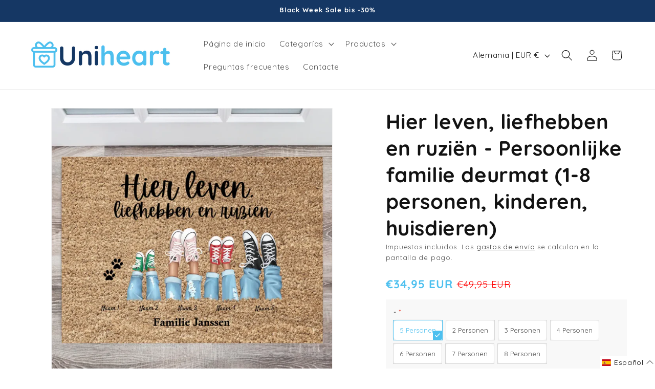

--- FILE ---
content_type: text/css
request_url: https://uniheart.es/cdn/shop/t/19/assets/teeinblue-custom.css?v=75976288195217665981741319983
body_size: -745
content:
.tee-price--regular-wrapper .tee-price--compare {
  color: #FF0000;
}

--- FILE ---
content_type: application/javascript; charset=utf-8
request_url: https://app.posterlyapp.io/redirector.js?shop=hygenetic.myshopify.com
body_size: 1945
content:
/**
 * Posterly javascript for hygenetic.myshopify.com shop
 */
/**
 * Show file uploads custom fields as images in cart
 */

if(window.posterly_images_replaces == null && window.location.pathname == '/cart')
{
    window.posterly_images_replaces = true;
    const posterlyUrlRegex = /(https?:\/\/posterly.fra1.digitaloceanspaces.com[^\s]+)/g;

    const posterlyURLElements = Array.prototype.slice.call(document.querySelectorAll('*')).filter(function(element) {
        var match = element.outerHTML.match(posterlyUrlRegex);
        if (match == null) {
            return false;
        }
        if (match == void 0) {
            return false;
        }
        return true;
    });

    if(posterlyURLElements.length > 0)
    {
        let posterlyURLChanged = false;
        posterlyURLElements.forEach(function(entry) {
            if(entry.childElementCount == 0)
            {
                posterlyURLChanged = true;
                entry.innerHTML = entry.innerHTML.replace(posterlyUrlRegex, function(url) {
                    return '<a href="' + url + '" target="_blank"><img src="' + url + '" style="max-width: 300px; max-height: 300px;"></a>';
                });
            }
        });
        if(posterlyURLChanged == false)
        {
            posterlyURLElements.forEach(function(entry) {
                if(entry.childElementCount == 1)
                {
                    posterlyURLChanged = true;
                    entry.innerHTML = entry.innerHTML.replace(posterlyUrlRegex, function(url) {
                        return '<a href="' + url + '" target="_blank"><img src="' + url + '" style="max-width: 300px; max-height: 300px;"></a>';
                    });
                }
            });
        }
    }
    
}

/**
 * Remove print file
 */
const posterlyPrintFileURL = /https?:\/\/cdn.posterlyapp.io\/images\/[0-9a-f]{8}-[0-9a-f]{4}-[0-9a-f]{4}-[0-9a-f]{4}-[0-9a-f]{12}.jpg/g
const posterlyPrintFileElements = Array.prototype.slice.call(document.querySelectorAll('*')).filter(function(element) {
    var match = element.outerHTML.match(posterlyPrintFileURL);
    if (match == null) {
        return false;
    }
    if (match == void 0) {
        return false;
    }
    return true;
});

if(posterlyPrintFileElements.length > 0)
{
    posterlyPrintFileElements.forEach(function(entry) {
        if(entry.childElementCount == 0)
        {
            entry.parentNode.removeChild(entry);
        }
    });
}

const posterlyPrintFileURL2 = /_print_file/g
const posterlyPrintFileElements2 = Array.prototype.slice.call(document.querySelectorAll('*')).filter(function(element) {
    var match = element.outerHTML.match(posterlyPrintFileURL2);
    if (match == null) {
        return false;
    }
    if (match == void 0) {
        return false;
    }
    return true;
});

if(posterlyPrintFileElements2.length > 0)
{
    posterlyPrintFileElements2.forEach(function(entry) {
        if(entry.childElementCount == 0)
        {
            entry.parentNode.removeChild(entry);
        }
    });
}

const posterlyPrintFileURL4 = /https?:\/\/app.posterlyapp.io\/get_printfile.pdf\?id=[0-9a-f]{8}-[0-9a-f]{4}-[0-9a-f]{4}-[0-9a-f]{4}-[0-9a-f]{12}/g
const posterlyPrintFileElements4 = Array.prototype.slice.call(document.querySelectorAll('*')).filter(function(element) {
    var match = element.outerHTML.match(posterlyPrintFileURL4);
    if (match == null) {
        return false;
    }
    if (match == void 0) {
        return false;
    }
    return true;
});

if(posterlyPrintFileElements4.length > 0)
{
    posterlyPrintFileElements4.forEach(function(entry) {
        if(entry.childElementCount == 0)
        {
            entry.parentNode.removeChild(entry);
        }
    });
}

const posterlyPrintFileURL3 = /_print_file_pdf/g
const posterlyPrintFileElements3 = Array.prototype.slice.call(document.querySelectorAll('*')).filter(function(element) {
    var match = element.outerHTML.match(posterlyPrintFileURL3);
    if (match == null) {
        return false;
    }
    if (match == void 0) {
        return false;
    }
    return true;
});

if(posterlyPrintFileElements3.length > 0)
{
    posterlyPrintFileElements3.forEach(function(entry) {
        if(entry.childElementCount == 0)
        {
            entry.parentNode.removeChild(entry);
        }
    });
}
window.posterly_image_in_cart_enabled = true;/**
 * Replace the ID of posters
 */

if(window.posterly_id_replaces == null && window.location.pathname == '/cart')
{
    const posterlyIDRegex = /(#)[0-9a-f]{8}-[0-9a-f]{4}-[0-9a-f]{4}-[0-9a-f]{4}-[0-9a-f]{12}/g;
    let posterlyIDFetching = true;

    while (posterlyIDFetching) {
      const posterlyIDElements = Array.prototype.slice.call(document.querySelectorAll('*')).filter(function(element) {
        var match = element.outerHTML.match(posterlyIDRegex);
        if (match == null) {
          return false;
        }
        if (match == void 0) {
          return false;
        }
        return true;
      });

      if(posterlyIDElements.length > 0)
      {
        let posterlyIDLowestChildCount = 99999999;
        posterlyIDElements.forEach(function(entry) {
            if(posterlyIDLowestChildCount > entry.childElementCount)
            {
              posterlyIDLowestChildCount = entry.childElementCount;
            }
        });
        posterlyIDElements.forEach(function(entry) {
          if(entry.childElementCount == posterlyIDLowestChildCount)
          {
            entry.innerHTML = entry.innerHTML.replace(posterlyIDRegex,  function(posterly_id) {
                if(window.posterly_image_in_cart_enabled)
                {
                    return `<a href="https://app.posterlyapp.io/edit_redirect?uuid=${posterly_id.replace('#', '')}&shop=${window.location.hostname}&root=${encodeURIComponent(Shopify?.routes?.root ?? '/')}">Design anpassen</a> <a target="_blank" href="https://app.posterlyapp.io/render_preview.jpg?uuid=${posterly_id.replace('#', '')}">Preview anzeigen</a><img class="posterly_cart_preview_image" src="https://app.posterlyapp.io/render_preview.jpg?uuid=${posterly_id.replace('#', '')}" style="max-width: 100%;">`;
                } else {
                    return `<a href="https://app.posterlyapp.io/edit_redirect?uuid=${posterly_id.replace('#', '')}&shop=${window.location.hostname}&root=${encodeURIComponent(Shopify?.routes?.root ?? '/')}">Design anpassen</a> <a target="_blank" href="https://app.posterlyapp.io/render_preview.jpg?uuid=${posterly_id.replace('#', '')}">Preview anzeigen</a>`;
                }
            });
          }
      });
      } else {
        posterlyIDFetching = false;
      }
    }
}if(typeof posterly_theme_vars !== 'undefined')
{
    if(posterly_theme_vars)
    {
        if(posterly_theme_vars.design_id != null && posterly_theme_vars.design_id != '')
        {
            const posterlySKU_ID_Regex = /[0-9a-f]{8}-[0-9a-f]{4}-[0-9a-f]{4}-[0-9a-f]{4}-[0-9a-f]{12}/g;
            const posterlyShopifyRoute = window?.Shopify?.routes?.root ?? '/';
            let posterly_button_url = '';
            if(posterly_theme_vars.sku == '' || !posterly_theme_vars.sku.match(posterlySKU_ID_Regex))
            {
                posterly_button_url = posterlyShopifyRoute+'apps/posterdesigner/design/'+posterly_theme_vars.design_id;
            } else {
                posterly_button_url = posterlyShopifyRoute+'apps/posterdesigner/design/'+posterly_theme_vars.design_id+'?id='+posterly_theme_vars.sku.match(posterlySKU_ID_Regex)[0];
            }
            
            let posterly_first_form = true;
            const posterlyFormItems = document.querySelectorAll("form[action='/cart/add']");
            posterlyFormItems.forEach(function(formItem) {
                if(posterly_first_form)
                {
                    posterly_first_form = false;
                    formItem.outerHTML = '<style>.posterly_customize_button { background-color: #72d6c0; border: none; color: #3d4246; padding: 15px 32px; text-align: center; text-decoration: none; display: inline-block; font-size: 16px; line-height: 16px; }</style><button type="button" class="posterly_customize_button" onclick="location.href = \''+posterly_button_url+'\';">Design anpassen</button>';
                } else {
                    formItem.outerHTML = '';
                }
            });
        }
    }
}if(typeof posterly_theme_vars !== 'undefined')
{
    if(posterly_theme_vars.design_id != '')
    {
        const posterlySKU_ID_Regex = /[0-9a-f]{8}-[0-9a-f]{4}-[0-9a-f]{4}-[0-9a-f]{4}-[0-9a-f]{12}/g;
        if(posterly_theme_vars.sku == '' || !posterly_theme_vars.sku.match(posterlySKU_ID_Regex))
        {
            window.location.href = '/apps/posterdesigner/design/'+posterly_theme_vars.design_id;
        } else {
            window.location.href = '/apps/posterdesigner/design/'+posterly_theme_vars.design_id+'?id='+posterly_theme_vars.sku.match(posterlySKU_ID_Regex)[0];
        }
    }
} else {
    if(window.posterly_id == null || window.posterly_id == '')
    {
        /**
         * Replace links to products with mapdesigner links
         */
        var anchors = document.getElementsByTagName('a');
        for(var i=0; i < anchors.length; i++){

            var map_url = anchors[i].href.split('?');
            map_url = map_url[0].split('/');
            map_url = map_url[map_url.length-1].split('_');

            if(map_url[0] == 'custommap')
            {
                anchors[i].href = '/apps/posterdesigner?id='+map_url[1];
            }
        }

        /**
         * If on product page, then redirect
         */
        var map_shop_url = window.location.href.split('?');
        map_shop_url = map_shop_url[0].split('/');
        map_shop_url = map_shop_url[map_shop_url.length-1].split('_');

        if(map_shop_url[0] == 'custommap'){
            window.location.href = '/apps/posterdesigner?id='+map_shop_url[1];
        }


        /**
         * Replace links to products with mapdesigner links
         */
        var anchors = document.getElementsByTagName('a');
        for(var i=0; i < anchors.length; i++){

            var map_url = anchors[i].href.split('?');
            map_url = map_url[0].split('/');
            map_url = map_url[map_url.length-1].split('_');

            if(map_url[0] == 'custom' && map_url[1] == 'product')
            {
                if(typeof map_url[3] !== 'undefined')
                {
                    anchors[i].href = '/apps/posterdesigner/design/'+map_url[2]+'?id='+map_url[3];
                } else {
                    anchors[i].href = '/apps/posterdesigner/design/'+map_url[2];
                }
            }
        }

        /**
         * If on product page, then redirect
         */
        var map_shop_url = window.location.href.split('?');
        map_shop_url = map_shop_url[0].split('/');
        map_shop_url = map_shop_url[map_shop_url.length-1].split('_');

        if(map_shop_url[0] == 'custom' && map_shop_url[1] == 'product') {
            if(typeof map_shop_url[3] !== 'undefined')
            {
                window.location.href = '/apps/posterdesigner/design/'+map_shop_url[2]+'?id='+map_shop_url[3];
            } else {
                window.location.href = '/apps/posterdesigner/design/'+map_shop_url[2];
            }
        }
    } else {
        /**
         * {% if product %}<script>window.posterly_id = '{{ product.metafields.posterly.design_id }}';window.posterly_sku = '{{ product.variants[0].sku }}';</script>{% endif %}
         */
        window.location.href = '/apps/posterdesigner/design/'+window.posterly_id+'?id='+window.posterly_sku;
    }
}